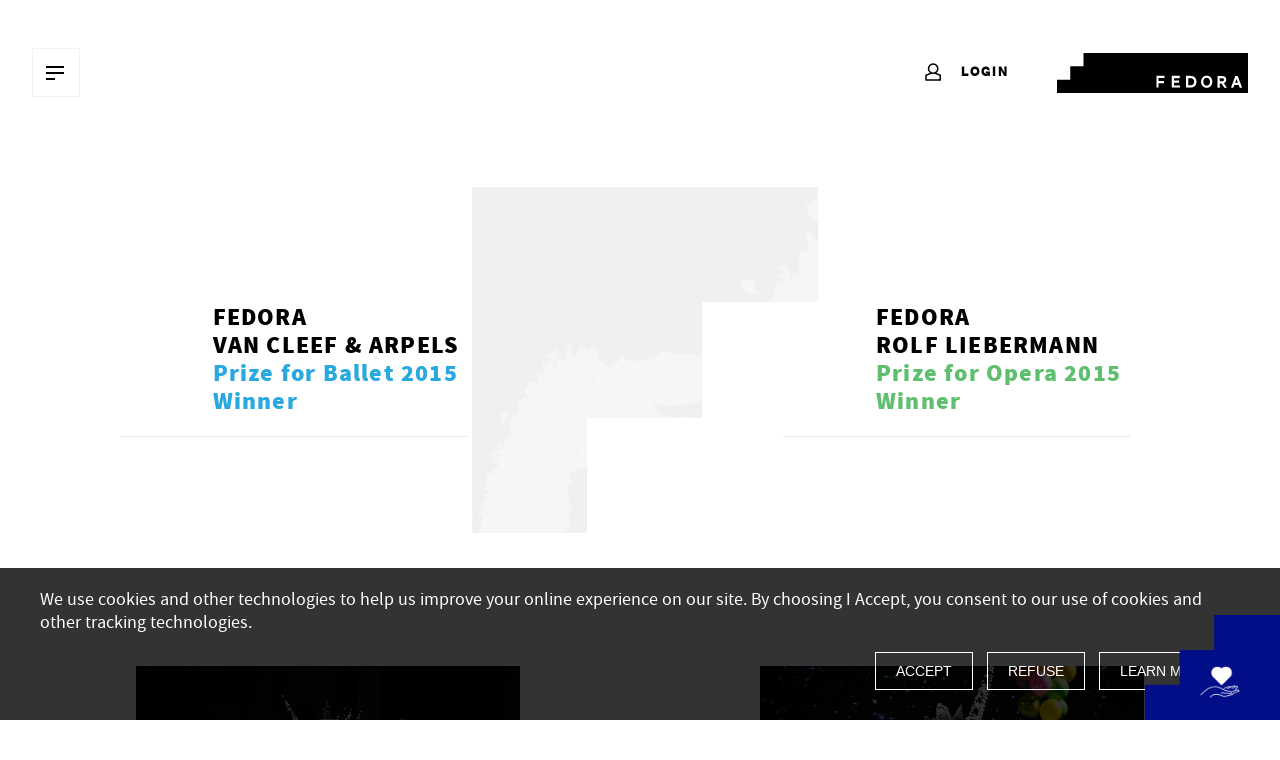

--- FILE ---
content_type: text/html; charset=UTF-8
request_url: https://www.fedora-platform.com/prizes-and-grants/supported-projects/2015/winners
body_size: 15817
content:
<!doctype html>
<html lang="en">
<head>
    <meta charset="utf-8">
    <meta name="google-site-verification" content="Gm8lLGyDtGskXezeiWuQrTGTZP-yqYXSraQlnl7qjwM" />
    <meta name="facebook-domain-verification" content="1y5dzc1fflzrho8l0gchhns1nusmdh" />
    <meta http-equiv="X-UA-Compatible" content="IE=edge">
    <meta name="mobile-web-app-capable" content="yes">
    <meta name="msapplication-tap-highlight" content="no">
    <meta name="application-name" content="Fedora">
    <meta name="apple-mobile-web-app-capable" content="yes">
    <meta name="apple-mobile-web-app-title" content="Fedora">
    <meta name="viewport" content="width=device-width, initial-scale=1, maximum-scale=1, user-scalable=no, viewport-fit=cover">
    <meta name="msapplication-config" content="/images/favicons/browserconfig.xml">
    <meta name="theme-color" content="#ffffff">

    <link rel="apple-touch-startup-image" href="/images/favicons/logo.png">
    <link rel="apple-touch-icon" sizes="180x180" href="/images/favicons/apple-touch-icon.png">
    <link rel="apple-touch-icon-precomposed" sizes="180x180" href="/images/favicons/apple-touch-icon-precomposed.png">
    <link rel="icon" type="image/png" sizes="32x32" href="/images/favicons/favicon-32x32.png">
    <link rel="icon" type="image/png" sizes="16x16" href="/images/favicons/favicon-16x16.png">
    <link rel="icon" type="image/png" sizes="192x192" href="/images/favicons/android-chrome-192x192.png">
    <link rel="icon" type="image/png" sizes="512x512" href="/images/favicons/android-chrome-512x512.png">

    <link rel="manifest" href="/images/favicons/manifest.json">
    <link rel="mask-icon" href="/images/favicons/safari-pinned-tab.svg" color="#000000">
    <link rel="shortcut icon" href="/images/favicons/favicon.ico">

    <meta name="csrf-token" content="3xft3FRaKgSffeF5ICje8T6rYTBm9g4S9etEvgFK">

            <meta name="caffeinated" content="false">
    
    <script type="text/javascript" id="rollbar-config">
                    var rollbarConfig = {
                accessToken: 'f3c34e60e95f4667815e3e1181915260',
                captureUncaught: true,
                captureUnhandledRejections: false,
                hostWhiteList: ['fedora-platform.com', 'fedora-circle.com'],
                payload: {
                    environment: 'production',
                    client: {
                        javascript: {
                            source_map_enabled: true,
                            code_version: '',
                            guess_uncaught_frames: true
                        }
                    },
                }
            };
            </script>

                        <title>FEDORA  - Projects Winners</title>

                        <meta property="og:title" content="The European Platform supporting innovation in opera and dance">
            <meta property="og:description" content="The world's largest opera and dance competition">
            <meta property="og:image:secure_url" content="https://res.cloudinary.com/fedora-circle/image/upload/c_scale,w_600/v1/dev/loootl3fu48geszawdth">
            <meta property="og:image" content="https://res.cloudinary.com/fedora-circle/image/upload/c_scale,w_600/v1/dev/loootl3fu48geszawdth">
            <meta property="fb:app_id" content="901166856701988">
            <meta property="og:type" content="website">
            <meta property="og:url" content="https://www.fedora-platform.com/prizes-and-grants/supported-projects/2015/winners">

            <meta name="twitter:card" content="summary" />
            <meta name="twitter:site" content="@FEDORA_Platform">
            <meta name="twitter:title" content="The European Platform supporting innovation in opera and dance">
            <meta name="twitter:description" content="The world's largest opera and dance competition">
            <meta name="twitter:image" content="https://res.cloudinary.com/fedora-circle/image/upload/c_scale,w_600/v1/dev/loootl3fu48geszawdth">
            
    
    <link rel="stylesheet" href="/css/application.css?id=ea6cf8914a69fd8a6d9e" media="screen">

    
            <!-- Facebook Pixel Code -->
        <script
                type="opt-in"
                data-type="application/javascript"
                data-name="performance-cookie">
            !function(f,b,e,v,n,t,s)
            {if(f.fbq)return;n=f.fbq=function(){n.callMethod?
            n.callMethod.apply(n,arguments):n.queue.push(arguments)};
            if(!f._fbq)f._fbq=n;n.push=n;n.loaded=!0;n.version='2.0';
            n.queue=[];t=b.createElement(e);t.async=!0;
            t.src=v;s=b.getElementsByTagName(e)[0];
            s.parentNode.insertBefore(t,s)}(window,document,'script',
            'https://connect.facebook.net/en_US/fbevents.js');
            fbq('init', 1102592473215380);
            fbq('track', 'PageView');
            fbq('track', 'ViewContent');
            </script>
            <noscript>
            <img height="1" width="1"
            src="https://www.facebook.com/tr?id=1102592473215380&ev=PageView
            &noscript=1"/>
            </noscript>
        <!-- End Facebook Pixel Code -->
    
    
    <script src="https://www.google.com/recaptcha/api.js" async defer></script>

    
    <script src="https://accounts.google.com/gsi/client?hl=en" async></script>
    </head>
<body     class="body--no-cover "
    >





<div id="fedora" data-routes="{&quot;ajax_platform_members&quot;:&quot;https:\/\/www.fedora-platform.com\/cultural-network\/member-organisations\/list-platform-members&quot;,&quot;ajax_all_members&quot;:&quot;https:\/\/www.fedora-platform.com\/cultural-network\/member-organisations\/list-all-members&quot;,&quot;ajax_all_members_for_map&quot;:&quot;https:\/\/www.fedora-platform.com\/cultural-network\/member-organisations\/list-all-members-map&quot;,&quot;ajax_all_gallery&quot;:&quot;https:\/\/www.fedora-platform.com\/discover\/list-all-gallery&quot;,&quot;ajax_gallery_by_filter&quot;:&quot;https:\/\/www.fedora-platform.com\/discover\/list-gallery-by-filter&quot;,&quot;ajax_slide_gallery&quot;:&quot;https:\/\/www.fedora-platform.com\/discover\/slide-img-gallery&quot;,&quot;vote_proceed&quot;:&quot;https:\/\/www.fedora-platform.com\/user\/vote\/proceed&quot;,&quot;newsletter_register&quot;:&quot;https:\/\/www.fedora-platform.com\/newsletter&quot;,&quot;sharer_for_friends&quot;:&quot;https:\/\/www.fedora-platform.com\/sharer\/share&quot;,&quot;more_news_filter&quot;:&quot;https:\/\/www.fedora-platform.com\/about\/news\/more-filter&quot;,&quot;more_artists_filter&quot;:&quot;https:\/\/www.fedora-platform.com\/cultural-network\/artists\/profession-more-filter&quot;,&quot;more_news&quot;:&quot;https:\/\/www.fedora-platform.com\/about\/news\/more&quot;,&quot;more_projects&quot;:&quot;https:\/\/www.fedora-platform.com\/prizes-and-grants\/supported-projects\/more&quot;,&quot;more_artists&quot;:&quot;https:\/\/www.fedora-platform.com\/cultural-network\/artists\/more&quot;,&quot;more_juries&quot;:&quot;https:\/\/www.fedora-platform.com\/prizes-and-grants\/jury\/more&quot;,&quot;complete_user_infos&quot;:&quot;https:\/\/www.fedora-platform.com\/user\/infos\/complete&quot;,&quot;verify_email_unique&quot;:&quot;https:\/\/www.fedora-platform.com\/user\/email\/verify&quot;,&quot;check_inactivity&quot;:&quot;https:\/\/www.fedora-platform.com\/check&quot;}" data-consts="{&quot;google_map_lat&quot;:47.006546,&quot;google_map_long&quot;:7.041422,&quot;google_map_zoom&quot;:5,&quot;now&quot;:1769334656}">
    <div id="g_id_onload"
        data-client_id="586978283184-prd7ijd38r3j2p1pciqcf00olhkdhrm4.apps.googleusercontent.com"
        data-login_uri="https://www.fedora-platform.com"
        data-auto_prompt="false"
        data-use_fedcm_for_prompt="true">
    </div>
    
    <div class="main-container">
        
        <div class="main-new-menu">
    <div class="container">
        <div class="row">
            <div class="col-12">
                <div class="menu-container">
                    <div class="menu-left">
                        <a href="#" class="btn-menu btn-toggle"><span
                            class="btn-menu--label">MENU</span><span
                            class="btn-menu--hamburger"><span class="barre-1"></span><span
                                class="barre-2"></span><span class="barre-3"></span></span>
                        </a>
                                            </div>
                    
                    <div class="menu-center  ">
                        
                        <div>
                                                    </div>
                
                                                    <div class="menu--user">
                                <a href="#" class="link-show-login">
                                    <span class="user">
                                        <svg width="24" height="24" viewBox="0 0 24 24" fill="none" xmlns="http://www.w3.org/2000/svg">
                                            <path d="M12.6662 12.0105L18.3034 14.2842V19H4V14.2842L9.63722 12.0105M11.1517 12.2632C13.6758 12.2632 15.7793 10.1579 15.7793 7.63158C15.7793 5.10526 13.6758 3 11.1517 3C8.62757 3 6.52413 5.10526 6.52413 7.63158C6.52413 10.1579 8.62757 12.2632 11.1517 12.2632Z" stroke="white" stroke-width="1.5" stroke-miterlimit="10" stroke-linejoin="round"/>
                                        </svg>
                                    </span>
                                    Login
                                </a>
                            </div>
                                            </div>
            
                    <div class="menu-right">
                        <div class="logo">
                            <a href="https://www.fedora-platform.com" title="Fedora">
                                <svg width="191" height="40" xmlns="http://www.w3.org/2000/svg"><path d="M149.663 24.79c-2.146 0-3.338 1.829-3.338 3.946 0 2.118 1.192 3.947 3.338 3.947 2.145 0 3.337-1.829 3.337-3.947 0-2.07-1.144-3.947-3.337-3.947zm33.136 10.06l-1.048-2.889h-4.435l-1.048 2.888h-2.337l4.339-11.744h2.527l4.339 11.744h-2.337zm-15.447-.049l-2.86-4.284h-1.813v4.284h-2.145V23.008h4.672c2.384 0 4.1 1.3 4.1 3.61 0 1.926-1.239 3.033-2.48 3.514l3.195 4.67h-2.67zm-17.69.048c-3.432 0-5.625-2.888-5.625-6.113 0-3.225 2.24-6.113 5.626-6.113 3.433 0 5.626 2.888 5.626 6.113.047 3.274-2.193 6.113-5.626 6.113zm-16.21-.24h-4.339V22.863h4.339c4.1 0 6.008 2.696 6.008 5.872 0 3.225-2.003 5.872-6.008 5.872zm-10.49 0h-8.105V22.863h7.772v2.262h-5.626v2.455h5.101v2.263h-5.101v2.55h5.96v2.214zm-15.4-9.53h-5.96v2.984h5.436v2.262h-5.435v4.283h-2.146V22.864h8.058v2.214h.047zM26.413 0v13.333H13.206v13.333H0V40h191V0H26.413zm151.714 29.747h2.813l-1.383-3.754-1.43 3.754zm-13.016-4.476h-2.48v2.984h2.384c1.287 0 1.955-.53 1.955-1.589 0-.963-.62-1.395-1.86-1.395zm-31.754-.145h-2.098v7.22h2.098c2.574 0 3.814-1.588 3.814-3.61 0-2.166-1.43-3.61-3.814-3.61z" fill="#ffffff" fill-rule="evenodd"/></svg>
                            </a>
                        </div>
                    </div>
                </div>
            </div>
        </div>
            </div>
</div>
<div class="menu-overlay"></div>
<div class="menu-wrapper">
    <div class="main-new-menu-wrapper">
        <div class="container">
            <div class="row">
                <div class="col-md-6 col-xl-4 col-lg-5 main-menu-bg">
                    <div class="menu-left">
                        <a href="#" class="btn-menu btn-toggle"><span
                            class="btn-menu--label">MENU</span><span
                            class="btn-menu--hamburger"><span class="barre-1"></span><span
                                class="barre-2"></span><span class="barre-3"></span></span>
                        </a>
                    </div>
                    <ul class="main-menu--list">
                                                                                                                                                                                                <li class="main-menu--item">
                                                                                                                                            <a title="Prizes &amp; Grants">Prizes &amp; Grants
                                                                                        <span class="fedoraicon fi-chevron-right"></span></a>
                                            <ul class="submenu">
                                                                                                    <span class="submenu-title">Prizes &amp; Grants</span>    
                                                                                                                                                                                                                                                                <li >
                                                                                                                                                                                        <a href="/prizes-and-grants/supported-projects" title="Supported Projects">Supported Projects</a>
                                                                                                                    </li>
                                                                                                                                                                                                                                                                    <li class="main-menu--item">
                                                                                                                            <a title="FEDORA Prizes Biennale 2025">FEDORA Prizes Biennale 2025
                                                                                                                        <span class="fedoraicon icone-dd"></span></a>
                                                            <ul class="submenu">
                                                                                                                                                                                                        <li>
                                                                                                                                                    
                                                                                                                                                            <a href="/prizes-and-grants/fedora-prize-biennale/shortlist" title="Shortlist">Shortlist </a> 
                                                                            
                                                                            
                                                                                                                                                                                                                        </li>
                                                                                                                                                                                                        <li>
                                                                                                                                                    
                                                                                                                                                            <a href="/prizes-and-grants/fedora-prize-biennale/nominees" title="Nominees">Nominees 
                                                                                    
                                                                                                                                                                    </a>
                                                                            
                                                                            
                                                                                                                                                                                                                        </li>
                                                                                                                                                                                                        <li>
                                                                                                                                                    <a href="/prizes-and-grants/fedora-prize-biennale/fedora-prizes-biennale" title="About FEDORA Prizes  Biennale 2025">About FEDORA Prizes  Biennale 2025</a>
                                                                                                                                            </li>
                                                                                                                                                                                                        <li>
                                                                                                                                                    
                                                                                                                                                            <a href="/prizes-and-grants/fedora-prize-biennale/winners" title="Winners">Winners </a>

                                                                            
                                                                                                                                                                                                                        </li>
                                                                                                                            </ul> 
                                                        </li>
                                                                                                                                                                                                                                                                    <li class="main-menu--item">
                                                                                                                            <a title="Next Stage Grants 2022">Next Stage Grants 2022
                                                                                                                        <span class="fedoraicon icone-dd"></span></a>
                                                            <ul class="submenu">
                                                                                                                                                                                                        <li>
                                                                                                                                                    <a href="/prizes-and-grants/next-stage-grants/about-next-stage" title="About">About</a>
                                                                                                                                            </li>
                                                                                                                                                                                                        <li>
                                                                                                                                                    
                                                                                                                                                                                                                        </li>
                                                                                                                                                                                                        <li>
                                                                                                                                                    
                                                                                                                                                                                                                        </li>
                                                                                                                            </ul> 
                                                        </li>
                                                                                                                                                                                                                                                                    <li >
                                                                                                                                                                                        <a href="/prizes-and-grants/jury" title="Jury">Jury</a>
                                                                                                                    </li>
                                                                                                                                                                                                                                                                    <li >
                                                                                                                                                                                        
                                                                                                                                    <a href="/prizes-and-grants/apply-for-funding" title="Apply for Funding">Apply for Funding
                                                                                                                                                    <span class="state">Closed</span>
                                                                                                                                            </a> 

                                                                
                                                                                                                                                                                    </li>
                                                                                                                                                </ul>
                                        </li>
                                                                                                                                                                                                                                            <li class="main-menu--item">
                                                                                                                                            <a title="Cultural Network">Cultural Network
                                                                                        <span class="fedoraicon fi-chevron-right"></span></a>
                                            <ul class="submenu">
                                                                                                    <span class="submenu-title">Cultural Network</span>    
                                                                                                                                                                                                                                                                <li >
                                                                                                                                                                                        <a href="/cultural-network/member-organisations#all" title="Member Organisations">Member Organisations</a>
                                                                                                                    </li>
                                                                                                                                                                                                                                                                    <li >
                                                                                                                                                                                        <a href="/cultural-network/artists" title="Artists">Artists</a>
                                                                                                                    </li>
                                                                                                                                                                                                                                                                    <li >
                                                                                                                                                                                        <a href="/cultural-network/about-the-platform-project" title="About the Platform Project">About the Platform Project</a>
                                                                                                                    </li>
                                                                                                                                                                                                                                                                    <li >
                                                                                                                                                                                        <a href="/cultural-network/become-a-member" title="Become a Member">Become a Member</a>
                                                                                                                    </li>
                                                                                                                                                </ul>
                                        </li>
                                                                                                                                                                                                                                            <li class="main-menu--item">
                                                                                                                                            <a title="Support">Support
                                                                                        <span class="fedoraicon fi-chevron-right"></span></a>
                                            <ul class="submenu">
                                                                                                    <span class="submenu-title">Support</span>    
                                                                                                                                                                                                                                                                <li >
                                                                                                                                                                                        <a href="/support/our-supporters" title="Our Supporters">Our Supporters</a>
                                                                                                                    </li>
                                                                                                                                                                                                                                                                    <li >
                                                                                                                                                                                        <a href="/support/about-cross-border-philanthropy" title="About Cross-Border Philanthropy">About Cross-Border Philanthropy</a>
                                                                                                                    </li>
                                                                                                                                                                                                                                                                    <li >
                                                                                                                                                                                        <a href="/support/join-as-an-individual-donor" title="Join as an Individual Donor">Join as an Individual Donor</a>
                                                                                                                    </li>
                                                                                                                                                                                                                                                                    <li >
                                                                                                                                                                                        <a href="/support/join-as-an-corporate-donor" title="Join as a Corporate Donor">Join as a Corporate Donor</a>
                                                                                                                    </li>
                                                                                                                                                                                                                                                                    <li >
                                                                                                                                                                                        <a href="/support/donate-to-fedora" title="Donate to FEDORA">Donate to FEDORA</a>
                                                                                                                    </li>
                                                                                                                                                </ul>
                                        </li>
                                                                                                                                                                                                                                            <li class="main-menu--item">
                                                                                                                                            <a title="About">About
                                                                                        <span class="fedoraicon fi-chevron-right"></span></a>
                                            <ul class="submenu">
                                                                                                    <span class="submenu-title">About</span>    
                                                                                                                                                                                                                                                                <li >
                                                                                                                                                                                        <a href="/about/about-fedora" title="About FEDORA">About FEDORA</a>
                                                                                                                    </li>
                                                                                                                                                                                                                                                                    <li >
                                                                                                                                                                                        <a href="/about/board-and-team-members" title="Board &amp; Team Members">Board &amp; Team Members</a>
                                                                                                                    </li>
                                                                                                                                                                                                                                                                    <li >
                                                                                                                                                                                        <a href="/about/news" title="News">News</a>
                                                                                                                    </li>
                                                                                                                                                                                                                                                                    <li >
                                                                                                                                                                                        <a href="/about/gallery" title="Gallery">Gallery</a>
                                                                                                                    </li>
                                                                                                                                                                                                                                                                    <li >
                                                                                                                                                                                        <a href="/about/in-the-press" title="In the Press">In the Press</a>
                                                                                                                    </li>
                                                                                                                                                </ul>
                                        </li>
                                                                                                                                                                                                                                        </ul>
                    <div class="wrap-bottom">
                        <div class="main-menu--newsletter">
                            <h2>Newsletter</h2>
                            <form action="post" id="register-header-newsletter">
                                <p class="form-wrapper">
                                    <input type="text" class="form-control" name="subscriber_email"placeholder="Your email">
                                    <button type="submit" class="btn-submit btn--spinner">
                                        Subscribe                                        <i class="fedoraicon fi-spinner spin"></i>
                                    </button>
                                </p>
                                <div class="error-message subscribe_newsletter" style="color:red;"></div>
                            </form>
                        </div>
                        <div class="main-menu--sharing">
                            <a href="https://www.facebook.com/fedoraplatform/" title="Facebook" class="fedoraicon fi-facebook" target="_blank"></a>
                            <a href="https://twitter.com/FEDORA_Platform" title="Twitter" class="fedoraicon fi-twitter" target="_blank"></a>
                            <a href="https://www.instagram.com/fedoraplatform/" title="Instagram" class="fedoraicon fi-instagram" target="_blank"></a>
                            <a href="https://www.youtube.com/channel/UCjXfH_I8hBrfuKLtiZP51sQ/featured" title="Youtube" class="fedoraicon fi-youtube" target="_blank"></a>
                            <a href="https://www.linkedin.com/company/fedora---the-european-circle-of-philanthropists-of-opera-and-ballet/" title="Linkedin" class="fedoraicon fi-linkedin" target="_blank"></a>
                        </div>
                    </div>
                </div>
            </div>
        </div>
    </div>
</div>
        
        

        
                    <div class="header--shortlist " data-nbprize="2">
    <div class="shortlist--header--bg-anim">
        <div class="header--slide">
            <div class="container">
                <div class="background">
                    <img alt="" title="" src="https://res.cloudinary.com/fedora-circle/image/upload/c_fill%2ch_1024%2cq_100%2cw_1280/q_80/v1/dev/dance" sizes="(max-width: 1280px) 100vw, 1280px" srcset="https://res.cloudinary.com/fedora-circle/image/upload/c_fill%2ch_1024%2cq_100%2cw_1280/q_80/v1/dev/dance 1280w, https://res.cloudinary.com/fedora-circle/image/upload/c_fill%2ch_819%2cq_100%2cw_1024/q_80/v1/dev/dance 1024w, https://res.cloudinary.com/fedora-circle/image/upload/c_fill%2ch_614%2cq_100%2cw_768/q_80/v1/dev/dance 768w, https://res.cloudinary.com/fedora-circle/image/upload/c_fill%2ch_384%2cq_100%2cw_480/q_80/v1/dev/dance 480w">                    <img alt="" title="" src="https://res.cloudinary.com/fedora-circle/image/upload/c_fill%2ch_1024%2cq_100%2cw_1280/q_80/v1/dev/world" sizes="(max-width: 1280px) 100vw, 1280px" srcset="https://res.cloudinary.com/fedora-circle/image/upload/c_fill%2ch_1024%2cq_100%2cw_1280/q_80/v1/dev/world 1280w, https://res.cloudinary.com/fedora-circle/image/upload/c_fill%2ch_819%2cq_100%2cw_1024/q_80/v1/dev/world 1024w, https://res.cloudinary.com/fedora-circle/image/upload/c_fill%2ch_614%2cq_100%2cw_768/q_80/v1/dev/world 768w, https://res.cloudinary.com/fedora-circle/image/upload/c_fill%2ch_384%2cq_100%2cw_480/q_80/v1/dev/world 480w">                    <img alt="" title="" src="https://res.cloudinary.com/fedora-circle/image/upload/c_fill%2ch_1024%2cq_100%2cw_1280/q_80/v1/dev/violon" sizes="(max-width: 1280px) 100vw, 1280px" srcset="https://res.cloudinary.com/fedora-circle/image/upload/c_fill%2ch_1024%2cq_100%2cw_1280/q_80/v1/dev/violon 1280w, https://res.cloudinary.com/fedora-circle/image/upload/c_fill%2ch_819%2cq_100%2cw_1024/q_80/v1/dev/violon 1024w, https://res.cloudinary.com/fedora-circle/image/upload/c_fill%2ch_614%2cq_100%2cw_768/q_80/v1/dev/violon 768w, https://res.cloudinary.com/fedora-circle/image/upload/c_fill%2ch_384%2cq_100%2cw_480/q_80/v1/dev/violon 480w">                    <img alt="" title="" src="https://res.cloudinary.com/fedora-circle/image/upload/c_fill%2ch_1024%2cq_100%2cw_1280/q_80/v1/dev/childs" sizes="(max-width: 1280px) 100vw, 1280px" srcset="https://res.cloudinary.com/fedora-circle/image/upload/c_fill%2ch_1024%2cq_100%2cw_1280/q_80/v1/dev/childs 1280w, https://res.cloudinary.com/fedora-circle/image/upload/c_fill%2ch_819%2cq_100%2cw_1024/q_80/v1/dev/childs 1024w, https://res.cloudinary.com/fedora-circle/image/upload/c_fill%2ch_614%2cq_100%2cw_768/q_80/v1/dev/childs 768w, https://res.cloudinary.com/fedora-circle/image/upload/c_fill%2ch_384%2cq_100%2cw_480/q_80/v1/dev/childs 480w">                </div>
                <div class="mask">
                    <div class="outer"><div class="inner"></div></div>
                    <div class="outer"><div class="inner"></div></div>
                    <div class="outer"><div class="inner"></div></div>
                </div>
            </div>
        </div>
        <!--<img src="" class="shortlist--header--bg-img">-->
    </div>
    <div class="shortlist--header--menu-wrapper winners">
        <div class="container">
            <div class="row row--items-middle row--items-center ">
                <div class="col-10 col-sm-8 col-md-10">
                    <div class="shortlist--item ">
                                                    <div class="shortlist--item-card ">
    <a href="#ballet" class="shortlist--header-menu"
       data-color="29a9df"
       data-nominee="ballet"
       data-prize="ballet"
       data-subtitle="Ballet  Shortlist"
       >
        
        <h2 class="section--title"><span>FEDORA</span><br>
                            <span>VAN CLEEF &amp; ARPELS</span><br>
                        <span class="ballet-category" style="color: #29a9df;">Prize for Ballet 2015</span><br>
            <span class="ballet-category" style="color: #29a9df;">Winner</span>
        </h2>
            </a>
</div>
                                                    <div class="shortlist--item-card ">
    <a href="#opera" class="shortlist--header-menu"
       data-color="5fbf6f"
       data-nominee="opera"
       data-prize="opera"
       data-subtitle="Opera  Shortlist"
       >
        
        <h2 class="section--title"><span>FEDORA</span><br>
                            <span>ROLF LIEBERMANN</span><br>
                        <span class="ballet-category" style="color: #5fbf6f;">Prize for Opera 2015</span><br>
            <span class="ballet-category" style="color: #5fbf6f;">Winner</span>
        </h2>
            </a>
</div>
                                            </div>
                </div>
            </div>
        </div>
    </div>
</div>
    
        
                    <div class="section--projects-nominees-list section--projects-winners-list ">
    <div class="container">
        <div class="row row--items-center">
            
                                                <div class="col-1 pn-spacer"></div>
                    <div class="col-12 col-md-6 col-lg-4 nominees-list" id="nominees-ballet">
                        <div class="list--grid--item"
    data-prize="ballet"
>
    <figure>
        <div class="link-wrapper">
            <a href="https://www.fedora-platform.com/prizes-and-grants/supported-projects/2015/winners/sleeping-beauty/166" title="">
                <span class="fedoraicon fi-eye"></span><br />
                
            </a>
        </div>
        <div class="image-clipper"><img class="card-winner" src="//res.cloudinary.com/fedora-circle/image/upload/c_crop%2ch_1080%2cw_1920%2cx_0%2cy_102/c_fill%2ch_324%2cq_100%2cw_575/q_80/v1/dev/n77gjxhdbi8hiyrn0rnm" sizes="(max-width: 767px) 100vw, (max-width: 1279px) 50vw, 640px" alt="The Sleeping Beauty - FEDORA 10 Years - Winner of the FEDORA - VAN CLEEF & ARPELS Prize for Ballet 2015" srcset="//res.cloudinary.com/fedora-circle/image/upload/c_crop%2ch_1080%2cw_1920%2cx_0%2cy_102/c_fill%2ch_433%2cq_100%2cw_768/q_80/v1/dev/n77gjxhdbi8hiyrn0rnm 768w, //res.cloudinary.com/fedora-circle/image/upload/c_crop%2ch_1080%2cw_1920%2cx_0%2cy_102/c_fill%2ch_360%2cq_100%2cw_640/q_80/v1/dev/n77gjxhdbi8hiyrn0rnm 640w, //res.cloudinary.com/fedora-circle/image/upload/c_crop%2ch_1080%2cw_1920%2cx_0%2cy_102/c_fill%2ch_270%2cq_100%2cw_480/q_80/v1/dev/n77gjxhdbi8hiyrn0rnm 480w, //res.cloudinary.com/fedora-circle/image/upload/c_crop%2ch_1080%2cw_1920%2cx_0%2cy_102/c_fill%2ch_203%2cq_100%2cw_360/q_80/v1/dev/n77gjxhdbi8hiyrn0rnm 360w"></div>
    </figure>
    <div class="section--shortlist--title full">
        <h3>
            <a class="title--ballet" href="https://www.fedora-platform.com/prizes-and-grants/supported-projects/2015/winners/sleeping-beauty/166">
                Sleeping Beauty
            </a>
            <a class="title--van-cleef-arpels has-type shortlist" href="https://www.fedora-platform.com/prizes-and-grants/supported-projects/2015/winners/sleeping-beauty/166">
            <span class="nominee-type">
                <span><img src="https://www.fedora-platform.com/images/favicons/favicon-32x32.png" /></span>
                <span>
                    Ballet
                    <br/>
                    Winner
                    <br/>
                    2015 
                </span>
            </span>
        </h3>
    </div>
    <div class="section--shortlist--info">
                    <span class="is-platform-member" ><span class="text">Platform member</span> <span class="fedoraicon fi-star"></span></span>
                <div class="shortlist--location">
                        <p class="location--logo">
                                <a href="http://www.teatroallascala.org/en/index.html" target="_blank" rel="noopener noreferrer">
                    <img class="square" src="//res.cloudinary.com/fedora-circle/image/upload/c_crop%2ch_201%2cw_761%2cx_0%2cy_0/c_pad%2ch_368%2cq_100%2cw_575/q_80/v1/dev/kk3x0tkvsbdvxd9mqg6t" sizes="" alt="About logo B Scala" srcset="//res.cloudinary.com/fedora-circle/image/upload/c_crop%2ch_201%2cw_761%2cx_0%2cy_0/c_pad%2ch_368%2cq_100%2cw_575/q_80/v1/dev/kk3x0tkvsbdvxd9mqg6t 575w">
                </a>
                            </p>
            <p class="location--name">
                <span class="country">Italy</span><br>
                                    <a href="https://www.fedora-platform.com/network/cultural-institutions/fondazione-teatro-alla-scala-di-milano/260">Fondazione Teatro alla Scala di Milano</a>
                            </p>
        </div>
    </div>
</div>
<div class="list--grid--item"
    data-prize="ballet"
>
    <figure>
        <div class="link-wrapper">
            <a href="https://www.fedora-platform.com/prizes-and-grants/supported-projects/2015/winners/sound-of-music/167" title="">
                <span class="fedoraicon fi-eye"></span><br />
                
            </a>
        </div>
        <div class="image-clipper"><img class="card-winner" src="//res.cloudinary.com/fedora-circle/image/upload/c_crop%2ch_1080%2cw_1920%2cx_0%2cy_102/c_fill%2ch_324%2cq_100%2cw_575/q_80/v1/dev/gwkkkjwaqntxygtgpmnv" sizes="(max-width: 767px) 100vw, (max-width: 1279px) 50vw, 640px" alt="Sound of Music - FEDORA 10 Years - Winner of the FEDORA - VAN CLEEF & ARPELS Prize for Ballet 2015" srcset="//res.cloudinary.com/fedora-circle/image/upload/c_crop%2ch_1080%2cw_1920%2cx_0%2cy_102/c_fill%2ch_433%2cq_100%2cw_768/q_80/v1/dev/gwkkkjwaqntxygtgpmnv 768w, //res.cloudinary.com/fedora-circle/image/upload/c_crop%2ch_1080%2cw_1920%2cx_0%2cy_102/c_fill%2ch_360%2cq_100%2cw_640/q_80/v1/dev/gwkkkjwaqntxygtgpmnv 640w, //res.cloudinary.com/fedora-circle/image/upload/c_crop%2ch_1080%2cw_1920%2cx_0%2cy_102/c_fill%2ch_270%2cq_100%2cw_480/q_80/v1/dev/gwkkkjwaqntxygtgpmnv 480w, //res.cloudinary.com/fedora-circle/image/upload/c_crop%2ch_1080%2cw_1920%2cx_0%2cy_102/c_fill%2ch_203%2cq_100%2cw_360/q_80/v1/dev/gwkkkjwaqntxygtgpmnv 360w"></div>
    </figure>
    <div class="section--shortlist--title full">
        <h3>
            <a class="title--ballet" href="https://www.fedora-platform.com/prizes-and-grants/supported-projects/2015/winners/sound-of-music/167">
                Sound of Music
            </a>
            <a class="title--van-cleef-arpels has-type shortlist" href="https://www.fedora-platform.com/prizes-and-grants/supported-projects/2015/winners/sound-of-music/167">
            <span class="nominee-type">
                <span><img src="https://www.fedora-platform.com/images/favicons/favicon-32x32.png" /></span>
                <span>
                    Ballet
                    <br/>
                    Winner
                    <br/>
                    2015 
                </span>
            </span>
        </h3>
    </div>
    <div class="section--shortlist--info">
                <div class="shortlist--location">
                        <p class="location--logo">
                                <a href="https://vidy.ch/" target="_blank" rel="noopener noreferrer">
                    <img class="square" src="//res.cloudinary.com/fedora-circle/image/upload/c_crop%2ch_61%2cw_328%2cx_0%2cy_0/c_pad%2ch_368%2cq_100%2cw_575/q_80/v1/dev/hukrmfbexyqp4fa6u7em" sizes="" alt="Logo Vidy Lausanne" srcset="//res.cloudinary.com/fedora-circle/image/upload/c_crop%2ch_61%2cw_328%2cx_0%2cy_0/c_pad%2ch_368%2cq_100%2cw_575/q_80/v1/dev/hukrmfbexyqp4fa6u7em 575w">
                </a>
                            </p>
            <p class="location--name">
                <span class="country">Switzerland</span><br>
                                    <span >Théâtre Vidy-Lausanne</span>
                            </p>
        </div>
    </div>
</div>
                    </div>
                    <div class="col-1 pn-spacer"></div>
                                                                <div class="col-1 pn-spacer"></div>
                    <div class="col-12 col-md-6 col-lg-4 nominees-list" id="nominees-opera">
                        <div class="list--grid--item"
    data-prize="opera"
>
    <figure>
        <div class="link-wrapper">
            <a href="https://www.fedora-platform.com/prizes-and-grants/supported-projects/2015/winners/milo-maya-around-the-world/168" title="">
                <span class="fedoraicon fi-eye"></span><br />
                
            </a>
        </div>
        <div class="image-clipper"><img class="card-winner" src="//res.cloudinary.com/fedora-circle/image/upload/c_crop%2ch_1080%2cw_1920%2cx_0%2cy_96/c_fill%2ch_324%2cq_100%2cw_575/q_80/v1/dev/ayj5bcol8ebxyzyh2rw8" sizes="(max-width: 767px) 100vw, (max-width: 1279px) 50vw, 640px" alt="Milo & Maya - FEDORA 10 Years - Winner of the FEDORA - ROLF LIEBERMANN Prize for Opera 2015" srcset="//res.cloudinary.com/fedora-circle/image/upload/c_crop%2ch_1080%2cw_1920%2cx_0%2cy_96/c_fill%2ch_433%2cq_100%2cw_768/q_80/v1/dev/ayj5bcol8ebxyzyh2rw8 768w, //res.cloudinary.com/fedora-circle/image/upload/c_crop%2ch_1080%2cw_1920%2cx_0%2cy_96/c_fill%2ch_360%2cq_100%2cw_640/q_80/v1/dev/ayj5bcol8ebxyzyh2rw8 640w, //res.cloudinary.com/fedora-circle/image/upload/c_crop%2ch_1080%2cw_1920%2cx_0%2cy_96/c_fill%2ch_270%2cq_100%2cw_480/q_80/v1/dev/ayj5bcol8ebxyzyh2rw8 480w, //res.cloudinary.com/fedora-circle/image/upload/c_crop%2ch_1080%2cw_1920%2cx_0%2cy_96/c_fill%2ch_203%2cq_100%2cw_360/q_80/v1/dev/ayj5bcol8ebxyzyh2rw8 360w"></div>
    </figure>
    <div class="section--shortlist--title full">
        <h3>
            <a class="title--opera" href="https://www.fedora-platform.com/prizes-and-grants/supported-projects/2015/winners/milo-maya-around-the-world/168">
                Milo &amp; Maya Around The World
            </a>
            <a class="title--rolf-liebermann has-type shortlist" href="https://www.fedora-platform.com/prizes-and-grants/supported-projects/2015/winners/milo-maya-around-the-world/168">
            <span class="nominee-type">
                <span><img src="https://www.fedora-platform.com/images/favicons/favicon-32x32.png" /></span>
                <span>
                    Opera
                    <br/>
                    Winner
                    <br/>
                    2015 
                </span>
            </span>
        </h3>
    </div>
    <div class="section--shortlist--info">
                    <span class="is-platform-member" ><span class="text">Platform member</span> <span class="fedoraicon fi-star"></span></span>
                <div class="shortlist--location">
                        <p class="location--logo">
                                <a href="https://teatrosocialecomo.it/?lang=en" target="_blank" rel="noopener noreferrer">
                    <img class="square" src="//res.cloudinary.com/fedora-circle/image/upload/c_crop%2ch_977%2cw_1399%2cx_0%2cy_0/c_pad%2ch_368%2cq_100%2cw_575/q_80/v1/dev/znylmlg8mk6f85e6plow" sizes="" alt="Teatro Sociale di Como AsLiCo logo" srcset="//res.cloudinary.com/fedora-circle/image/upload/c_crop%2ch_977%2cw_1399%2cx_0%2cy_0/c_pad%2ch_368%2cq_100%2cw_575/q_80/v1/dev/znylmlg8mk6f85e6plow 575w">
                </a>
                            </p>
            <p class="location--name">
                <span class="country">Italy</span><br>
                                    <a href="https://www.fedora-platform.com/network/cultural-institutions/teatro-sociale-di-como-aslico/227">Teatro Sociale di Como - AsLiCo</a>
                            </p>
        </div>
    </div>
</div>
<div class="list--grid--item"
    data-prize="opera"
>
    <figure>
        <div class="link-wrapper">
            <a href="https://www.fedora-platform.com/prizes-and-grants/supported-projects/2015/winners/private-view/169" title="">
                <span class="fedoraicon fi-eye"></span><br />
                
            </a>
        </div>
        <div class="image-clipper"><img class="card-winner" src="//res.cloudinary.com/fedora-circle/image/upload/c_crop%2ch_1080%2cw_1920%2cx_0%2cy_90/c_fill%2ch_324%2cq_100%2cw_575/q_80/v1/dev/j0ew37x5wm8bz4snctka" sizes="(max-width: 767px) 100vw, (max-width: 1279px) 50vw, 640px" alt="Private View - FEDORA 10 Years - Winner of the FEDORA - ROLF LIEBERMANN Prize for Opera 2015" srcset="//res.cloudinary.com/fedora-circle/image/upload/c_crop%2ch_1080%2cw_1920%2cx_0%2cy_90/c_fill%2ch_433%2cq_100%2cw_768/q_80/v1/dev/j0ew37x5wm8bz4snctka 768w, //res.cloudinary.com/fedora-circle/image/upload/c_crop%2ch_1080%2cw_1920%2cx_0%2cy_90/c_fill%2ch_360%2cq_100%2cw_640/q_80/v1/dev/j0ew37x5wm8bz4snctka 640w, //res.cloudinary.com/fedora-circle/image/upload/c_crop%2ch_1080%2cw_1920%2cx_0%2cy_90/c_fill%2ch_270%2cq_100%2cw_480/q_80/v1/dev/j0ew37x5wm8bz4snctka 480w, //res.cloudinary.com/fedora-circle/image/upload/c_crop%2ch_1080%2cw_1920%2cx_0%2cy_90/c_fill%2ch_203%2cq_100%2cw_360/q_80/v1/dev/j0ew37x5wm8bz4snctka 360w"></div>
    </figure>
    <div class="section--shortlist--title full">
        <h3>
            <a class="title--opera" href="https://www.fedora-platform.com/prizes-and-grants/supported-projects/2015/winners/private-view/169">
                Private View
            </a>
            <a class="title--rolf-liebermann has-type shortlist" href="https://www.fedora-platform.com/prizes-and-grants/supported-projects/2015/winners/private-view/169">
            <span class="nominee-type">
                <span><img src="https://www.fedora-platform.com/images/favicons/favicon-32x32.png" /></span>
                <span>
                    Opera
                    <br/>
                    Winner
                    <br/>
                    2015 
                </span>
            </span>
        </h3>
    </div>
    <div class="section--shortlist--info">
                <div class="shortlist--location">
                        <p class="location--logo">
                                <a href="https://www.transparant.be/en" target="_blank" rel="noopener noreferrer">
                    <img class="square" src="//res.cloudinary.com/fedora-circle/image/upload/c_crop%2ch_481%2cw_481%2cx_0%2cy_0/c_pad%2ch_368%2cq_100%2cw_575/q_80/v1/dev/njllot0lhemd2wsqtk5f" sizes="" alt="Logo Muziektheater Transparant" srcset="//res.cloudinary.com/fedora-circle/image/upload/c_crop%2ch_481%2cw_481%2cx_0%2cy_0/c_pad%2ch_368%2cq_100%2cw_575/q_80/v1/dev/njllot0lhemd2wsqtk5f 575w">
                </a>
                            </p>
            <p class="location--name">
                <span class="country">Belgium</span><br>
                                    <span >Muziektheater Transparant</span>
                            </p>
        </div>
    </div>
</div>
                    </div>
                    <div class="col-1 pn-spacer"></div>
                                    </div>
    </div>
</div>

            
    
                                                    
                
        
        
        <div class="cta-donation-fixed">
        <div class="cta-donation-wrapper">
            <svg version="1.1" class="fedora-fix-bg" x="0px" y="0px" viewBox="0 0 191 40">
                <g>
                    <path fill="#020d88" d="M160.5,29c-1.2,0.1-2.4,0.3-3.6,0.3c1.2,0.1,2.4,0.1,3.6,0V29z"/>
                    <path d="M26.4,0v13.3H13.2v13.3H0V40h191V0H26.4z"/>
                </g>
            </svg>
            <div class="cta-donation-content">
                <img class="mini" src="//res.cloudinary.com/fedora-circle/image/upload/c_crop%2ch_512%2cw_512%2cx_0%2cy_0/c_pad%2ch_128%2cq_100%2cw_200/q_80/v1/dev/naf0vmesh2kzi9lqtqnl" sizes="" alt="Hand_with_heart_-_white" srcset="">
                <div class="text">
                    <p>
                        Support sustainable innovation in opera and dance
                    </p>
                    <div class="wrap-cta"><a href="https://www.fedora-platform.com/support/donate-to-fedora" title="Donate now" target="_blank" class="btn btn-white">Donate now</a></div>
                </div>
            </div>
        </div>
    </div>
<div class="main--footer">
    <div class="footer--top">
        <div class="container">
            <div class="footer--sharing">
                <label>Follow us</label>
                <a href="https://twitter.com/FEDORA_Platform" title="Twitter" class="fedoraicon fi-twitter" target="_blank"></a>
                <a href="https://www.facebook.com/fedoraplatform/" title="Facebook" class="fedoraicon fi-facebook" target="_blank"></a>
                <a href="https://www.youtube.com/channel/UCjXfH_I8hBrfuKLtiZP51sQ/featured" title="Youtube" class="fedoraicon fi-youtube" target="_blank"></a>
                <a href="https://www.linkedin.com/company/fedora---the-european-circle-of-philanthropists-of-opera-and-ballet/" title="Linkedin" class="fedoraicon fi-linkedin" target="_blank"></a>
                <a href="https://www.instagram.com/fedoraplatform/" title="Instagram" class="fedoraicon fi-instagram" target="_blank"></a>
            </div>
        </div>
    </div>
    <div class="footer--middle">
        <div class="container">
            <div class="row row-box">
                                                                            <div class="box">
                            <h2>Prizes &amp; Grants</h2>
                                                                                        <ul>
                                                                                                                    <li >
                                                                                            <a href="/prizes-and-grants/supported-projects"title="Supported Projects">Supported Projects</a>
                                                                                    </li>
                                         
                                                                                                                    <li >
                                                                                            <a title="FEDORA Prizes Biennale 2025">FEDORA Prizes Biennale 2025</a>
                                                                                    </li>
                                                                                    <ul>
                                                                                                                                                        <li >
                                                                                                                    
                                                                                                                            <a href="/prizes-and-grants/fedora-prize-biennale/shortlist" class="footer-menu-indentation" title="Shortlist">Shortlist</a> 
                                                            
                                                            
                                                                                                                                                                        </li>
                                                                                                                                                        <li >
                                                                                                                    
                                                                                                                            <a href="/prizes-and-grants/fedora-prize-biennale/nominees" class="footer-menu-indentation" title="Nominees">Nominees
                                                                    
                                                                                                                                        </span>
                                                                </a>
                                                            
                                                            
                                                                                                                                                                        </li>
                                                                                                                                                        <li >
                                                                                                                    <a href="/prizes-and-grants/fedora-prize-biennale/fedora-prizes-biennale" class="footer-menu-indentation" title="About FEDORA Prizes  Biennale 2025">About FEDORA Prizes  Biennale 2025</a>
                                                                                                            </li>
                                                                                                                                                        <li >
                                                                                                                    
                                                                                                                            <a href="/prizes-and-grants/fedora-prize-biennale/winners" class="footer-menu-indentation" title="Winners">
                                                                    Winners
                                                                </a>
                                                            
                                                                                                                                                                        </li>
                                                                                            </ul>
                                         
                                                                                                                    <li >
                                                                                            <a title="Next Stage Grants 2022">Next Stage Grants 2022</a>
                                                                                    </li>
                                                                                    <ul>
                                                                                                                                                        <li >
                                                                                                                    <a href="/prizes-and-grants/next-stage-grants/about-next-stage" class="footer-menu-indentation" title="About">About</a>
                                                                                                            </li>
                                                                                                                                                        <li >
                                                                                                                    
                                                                                                                                                                        </li>
                                                                                                                                                        <li >
                                                                                                                    
                                                                                                                                                                        </li>
                                                                                            </ul>
                                         
                                                                                                                    <li >
                                                                                            <a href="/prizes-and-grants/jury"title="Jury">Jury</a>
                                                                                    </li>
                                         
                                                                                                                    <li >
                                                                                            
                                                                                                    <a href="/prizes-and-grants/apply-for-funding" title="Apply for Funding">Apply for Funding
                                                                                                                    <span class="state">Closed</span>
                                                                                                            </a> 
                                                
                                                                                                                                    </li>
                                         
                                                                    </ul>
                                                    </div>
                                                                                                    <div class="box">
                            <h2>Cultural Network</h2>
                                                                                        <ul>
                                                                                                                    <li >
                                                                                            <a href="/cultural-network/member-organisations#all"title="Member Organisations">Member Organisations</a>
                                                                                    </li>
                                         
                                                                                                                    <li >
                                                                                            <a href="/cultural-network/artists"title="Artists">Artists</a>
                                                                                    </li>
                                         
                                                                                                                    <li >
                                                                                            <a href="/cultural-network/about-the-platform-project"title="About the Platform Project">About the Platform Project</a>
                                                                                    </li>
                                         
                                                                                                                    <li >
                                                                                            <a href="/cultural-network/become-a-member"title="Become a Member">Become a Member</a>
                                                                                    </li>
                                         
                                                                    </ul>
                                                    </div>
                                                                                                    <div class="box">
                            <h2>Support</h2>
                                                                                        <ul>
                                                                                                                    <li >
                                                                                            <a href="/support/our-supporters"title="Our Supporters">Our Supporters</a>
                                                                                    </li>
                                         
                                                                                                                    <li >
                                                                                            <a href="/support/about-cross-border-philanthropy"title="About Cross-Border Philanthropy">About Cross-Border Philanthropy</a>
                                                                                    </li>
                                         
                                                                                                                    <li >
                                                                                            <a href="/support/join-as-an-individual-donor"title="Join as an Individual Donor">Join as an Individual Donor</a>
                                                                                    </li>
                                         
                                                                                                                    <li >
                                                                                            <a href="/support/join-as-an-corporate-donor"title="Join as a Corporate Donor">Join as a Corporate Donor</a>
                                                                                    </li>
                                         
                                                                                                                    <li >
                                                                                            <a href="/support/donate-to-fedora"title="Donate to FEDORA">Donate to FEDORA</a>
                                                                                    </li>
                                         
                                                                    </ul>
                                                    </div>
                                                                                                    <div class="box">
                            <h2>About</h2>
                                                                                        <ul>
                                                                                                                    <li >
                                                                                            <a href="/about/about-fedora"title="About FEDORA">About FEDORA</a>
                                                                                    </li>
                                         
                                                                                                                    <li >
                                                                                            <a href="/more-infos/contact-us"title="Contact Us">Contact Us</a>
                                                                                    </li>
                                         
                                                                                                                    <li >
                                                                                            <a href="/about/board-and-team-members"title="Board &amp; Team Members">Board &amp; Team Members</a>
                                                                                    </li>
                                         
                                                                                                                    <li >
                                                                                            <a href="/about/news"title="News">News</a>
                                                                                    </li>
                                         
                                                                                                                    <li >
                                                                                            <a href="/about/gallery"title="Gallery">Gallery</a>
                                                                                    </li>
                                         
                                                                                                                    <li >
                                                                                            <a href="/about/in-the-press"title="In the Press">In the Press</a>
                                                                                    </li>
                                         
                                                                    </ul>
                                                    </div>
                                                                                                    <div class="box">
                            <h2>More Infos</h2>
                                                                                        <ul>
                                                                                                                    <li >
                                                                                            <a href="/more-infos/contact-us"title="Contact Us">Contact Us</a>
                                                                                    </li>
                                         
                                                                                                                    <li >
                                                                                            <a href="/more-infos/pressroom"title="Pressroom">Pressroom</a>
                                                                                    </li>
                                         
                                                                                                                    <li >
                                                                                            <a href="/more-infos/legal-notice"title="Legal Notice">Legal Notice</a>
                                                                                    </li>
                                         
                                                                                                                    <li >
                                                                                            <a href="/more-infos/general-terms-of-sale"title="General Terms of Sale">General Terms of Sale</a>
                                                                                    </li>
                                         
                                                                    </ul>
                                                    </div>
                                                         
                <div class="box">
                    <h2>Newsletter</h2>
                    <form action="post" id="register-newsletter">
                        <p class="form-wrapper">
                            <input type="text" class="form-control" name="subscriber_email" placeholder="Your email">
                        </p>
                        <button class="btn-submit btn--spinner">
                            Subscribe                            <i class="fedoraicon fi-spinner spin"></i>
                        </button>
                        
                    </form>

                    
                    <div class="popup--outer" id="popup--newsletter">
                        <div class="container">
                            <div class="popup--wrapper">
                                <div class="popup--header">
                                    <h3>Newsletter confirmation sent</h3>
                                    <a href="#" title="close" class="popup--close">Close<span class="barre"></span></a>
                                </div>
                                <div class="popup--content">
                                    <div class="row">
                                        <div class="col-12">
                                            <p>
                                                Please check your mailbox.
                                            </p>
                                        </div>
                                    </div>
                                </div>
                                <div class="popup--footer">
                                    <div class="btn-wrapper">
                                        <a href="#" title="" class="btn btn-default popup--close">OK</a>
                                    </div>
                                </div>
                            </div>
                        </div>
                    </div>

                </div>
            </div>
        </div>
    </div>
    <div class="footer--bottom">
        <div class="container">
            <div class="row row--items-middle">
                <div class="col-sm-6 col-lg-3 footer--logo-fedora">
                    <svg class="svg logo"><use xmlns:xlink="http://www.w3.org/1999/xlink" xlink:href="/svg/sprite.svg#logo-black"></use></svg>
                </div>
                <div class="col-sm-6 col-lg-4 footer--logo-prize">
                    <img src="https://www.fedora-platform.com/images/datas/funding_programmes_2.png">
                </div>
                <div class="col-sm-6 col-lg-3 footer--flag-eu">
                    <svg class="svg flag"><use xmlns:xlink="http://www.w3.org/1999/xlink" xlink:href="/svg/sprite.svg#flag-eu"></use></svg>
                </div>
                <div class="col-sm-6 col-lg-2 footer--copyright">&copy;2026 - Fedora</div>
            </div>
        </div>
    </div>
</div>


<div id="outdated-browser">
    <div class="content">
        <p class="title">Outdated browser</p>
        <p class="message">
            For a better experience,<br>
            keep your browser up to date.
        </p>
        <p><a href="http://outdatedbrowser.com/" class="link" target="_blank">Learn more</a></p>
    </div>
</div>
    </div>

    
    <div class="overlay--standard">
        <div class="overlay--standard--inner container">
            <button class="close" @click="hideOverlay"><svg class="svg icon" xmlns="http://www.w3.org/2000/svg" viewBox="0 0 15 15.01"><path fill="none" d="M15 2l-2-2-5.5 5.5L2 0 0 2l5.5 5.5L0 13l2.08 2.01 5.45-5.48L13 15l2-2-5.48-5.48L15 2z"/></svg></button>
            <div class="video-holder" id="video-youtube"></div>
        </div>
    </div>
</div>

<div class="popup--overlay">
            <div class="popup--outer loggeable" id="popup--login"  data-route-login="https://www.fedora-platform.com/auth/login" data-current-route="https://www.fedora-platform.com/prizes-and-grants/supported-projects/2015/winners" data-current-route-unaltered="https://www.fedora-platform.com/prizes-and-grants/supported-projects/2015/winners" data-route-forgot="https://www.fedora-platform.com/password/email">
    <div class="container">
        
    </div>
</div>
<div class="popup--outer registrable" id="popup--signup" data-route-signup="https://www.fedora-platform.com/register" >
    <div class="container">
        <div class="row">
            <div class="col-lg-6 col-12 col-sign col-login">
                <div class="popup--wrapper">
                    <div class="popup--header">
                        <h3>Log in</h3>
                        <a href="#" title="close" class="popup--close">Close<span class="barre"></span></a>
                    </div>
                                                            <div class="popup--content">
                        <form >
                            <div class="row">
                                <div class="col-12">
                                    <div class="form-wrapper email">
                                        <label>Email address</label>
                                        <input name="email" type="text" class="form-control" placeholder="you@example.com" tabindex="1">
                                        <div class="error-message"></div>
                                    </div>

                                </div>
                                <div class="col-12">
                                    <div class="form-wrapper password">
                                        <label>Password</label>
                                        <input type="password" name="password" class="form-control" tabindex="2">
                                        <div class="error-message"></div>
                                    </div>
                                </div>
                            </div>
                            <div class="row">
                                <div class="col-12">
                                    <div class="form-checkbox">
                                        <input type="checkbox" id="remember" tabindex="3">
                                        <label for="remember" >Remember me</label>
                                    </div>
                                </div>
                                <div class="col-12">
                                    <div class="link-wrapper"><a href="#" title="Forgot password" class="link-lostpass">Forgot password?</a></div>
                                </div>
                            </div>

                            
                            <div class="btn-wrapper">
                                <button type="submit" class="btn btn-default btn-login btn--spinner">
                                    Log in
                                    <i class="fedoraicon fi-spinner spin"></i>
                                </button>
                                <span class="notification--zone">or</span>
                                <a href="https://www.fedora-platform.com/auth/google" class="btn btn-default btn-google">
                                    <svg version="1.1" xmlns="http://www.w3.org/2000/svg" viewBox="0 0 48 48" class="LgbsSe-Bz112c"><g><path fill="#EA4335" d="M24 9.5c3.54 0 6.71 1.22 9.21 3.6l6.85-6.85C35.9 2.38 30.47 0 24 0 14.62 0 6.51 5.38 2.56 13.22l7.98 6.19C12.43 13.72 17.74 9.5 24 9.5z"></path><path fill="#4285F4" d="M46.98 24.55c0-1.57-.15-3.09-.38-4.55H24v9.02h12.94c-.58 2.96-2.26 5.48-4.78 7.18l7.73 6c4.51-4.18 7.09-10.36 7.09-17.65z"></path><path fill="#FBBC05" d="M10.53 28.59c-.48-1.45-.76-2.99-.76-4.59s.27-3.14.76-4.59l-7.98-6.19C.92 16.46 0 20.12 0 24c0 3.88.92 7.54 2.56 10.78l7.97-6.19z"></path><path fill="#34A853" d="M24 48c6.48 0 11.93-2.13 15.89-5.81l-7.73-6c-2.15 1.45-4.92 2.3-8.16 2.3-6.26 0-11.57-4.22-13.47-9.91l-7.98 6.19C6.51 42.62 14.62 48 24 48z"></path><path fill="none" d="M0 0h48v48H0z"></path></g></svg>
                                    Log in with Google
                                </a>
                            </div>
                        </form>
                    </div>
                    
                </div>
            </div>
            <div class="col-lg-6 col-12 col-sign col-signup">
                <div class="popup--wrapper">
                    <div class="popup--header">
                        <h3>Create an account</h3>
                        <a href="#" title="close" class="popup--close">Close<span class="barre"></span></a>
                    </div>
                    <div class="popup--content">
                        <form id="popupForm">
                            <div class="row">
                                <div class="col-12 col-lg-6">
                                    <div class="form-wrapper first_name">
                                        <label>First name</label>
                                        <input type="text" name="first_name" class="form-control" placeholder="John">
                                        <div class="error-message"></div>
                                    </div>
                                </div>
                                <div class="col-12 col-lg-6">
                                    <div class="form-wrapper last_name">
                                        <label>Last name</label>
                                        <input type="text" name="last_name" class="form-control" placeholder="Doe">
                                        <div class="error-message"></div>
                                    </div>
                                </div>
                                <div class="col-12 col-lg-6">
                                    <div class="form-wrapper signup_email">
                                        <label>Email</label>
                                        <input type="text" name="email" class="form-control" placeholder="example@mail.com">
                                        <div class="error-message"></div>
                                    </div>
                                </div>
                                <div class="col-12 col-lg-6">
                                    <div class="form-wrapper signup_country">
                                        <label>Country</label>
                                        <div class="form-select"> 
                                            <select name="country">
                                                <option disabled selected value> Country </option>
                                                                                                                                                            <optgroup label="Europe">
                                                                                                                            <option value="Åland Islands">Åland Islands</option>
                                                                                                                            <option value="Albania">Albania</option>
                                                                                                                            <option value="Andorra">Andorra</option>
                                                                                                                            <option value="Austria">Austria</option>
                                                                                                                            <option value="Belarus">Belarus</option>
                                                                                                                            <option value="Belgium">Belgium</option>
                                                                                                                            <option value="Bosnia and Herzegovina">Bosnia and Herzegovina</option>
                                                                                                                            <option value="Bulgaria">Bulgaria</option>
                                                                                                                            <option value="Croatia">Croatia</option>
                                                                                                                            <option value="Cyprus">Cyprus</option>
                                                                                                                            <option value="Czech Republic">Czech Republic</option>
                                                                                                                            <option value="Denmark">Denmark</option>
                                                                                                                            <option value="Estonia">Estonia</option>
                                                                                                                            <option value="Faroe Islands">Faroe Islands</option>
                                                                                                                            <option value="Finland">Finland</option>
                                                                                                                            <option value="France">France</option>
                                                                                                                            <option value="Germany">Germany</option>
                                                                                                                            <option value="Gibraltar">Gibraltar</option>
                                                                                                                            <option value="Greece">Greece</option>
                                                                                                                            <option value="Guernsey">Guernsey</option>
                                                                                                                            <option value="Hungary">Hungary</option>
                                                                                                                            <option value="Iceland">Iceland</option>
                                                                                                                            <option value="Ireland">Ireland</option>
                                                                                                                            <option value="Isle of Man">Isle of Man</option>
                                                                                                                            <option value="Italy">Italy</option>
                                                                                                                            <option value="Jersey">Jersey</option>
                                                                                                                            <option value="Kosovo">Kosovo</option>
                                                                                                                            <option value="Latvia">Latvia</option>
                                                                                                                            <option value="Liechtenstein">Liechtenstein</option>
                                                                                                                            <option value="Lithuania">Lithuania</option>
                                                                                                                            <option value="Luxembourg">Luxembourg</option>
                                                                                                                            <option value="Macedonia">Macedonia</option>
                                                                                                                            <option value="Malta">Malta</option>
                                                                                                                            <option value="Moldova">Moldova</option>
                                                                                                                            <option value="Monaco">Monaco</option>
                                                                                                                            <option value="Montenegro">Montenegro</option>
                                                                                                                            <option value="Netherlands">Netherlands</option>
                                                                                                                            <option value="Norway">Norway</option>
                                                                                                                            <option value="Poland">Poland</option>
                                                                                                                            <option value="Portugal">Portugal</option>
                                                                                                                            <option value="Romania">Romania</option>
                                                                                                                            <option value="Russia">Russia</option>
                                                                                                                            <option value="San Marino">San Marino</option>
                                                                                                                            <option value="Serbia">Serbia</option>
                                                                                                                            <option value="Slovakia">Slovakia</option>
                                                                                                                            <option value="Slovenia">Slovenia</option>
                                                                                                                            <option value="Spain">Spain</option>
                                                                                                                            <option value="Svalbard and Jan Mayen">Svalbard and Jan Mayen</option>
                                                                                                                            <option value="Sweden">Sweden</option>
                                                                                                                            <option value="Switzerland">Switzerland</option>
                                                                                                                            <option value="Ukraine">Ukraine</option>
                                                                                                                            <option value="United Kingdom">United Kingdom</option>
                                                                                                                            <option value="Vatican City">Vatican City</option>
                                                                                                                                                                        <optgroup label="Others">
                                                                                                                            <option value="Afghanistan">Afghanistan</option>
                                                                                                                            <option value="Algeria">Algeria</option>
                                                                                                                            <option value="American Samoa">American Samoa</option>
                                                                                                                            <option value="Angola">Angola</option>
                                                                                                                            <option value="Anguilla">Anguilla</option>
                                                                                                                            <option value="Antarctica">Antarctica</option>
                                                                                                                            <option value="Antigua and Barbuda">Antigua and Barbuda</option>
                                                                                                                            <option value="Argentina">Argentina</option>
                                                                                                                            <option value="Armenia">Armenia</option>
                                                                                                                            <option value="Aruba">Aruba</option>
                                                                                                                            <option value="Australia">Australia</option>
                                                                                                                            <option value="Azerbaijan">Azerbaijan</option>
                                                                                                                            <option value="Bahamas">Bahamas</option>
                                                                                                                            <option value="Bahrain">Bahrain</option>
                                                                                                                            <option value="Bangladesh">Bangladesh</option>
                                                                                                                            <option value="Barbados">Barbados</option>
                                                                                                                            <option value="Belize">Belize</option>
                                                                                                                            <option value="Benin">Benin</option>
                                                                                                                            <option value="Bermuda">Bermuda</option>
                                                                                                                            <option value="Bhutan">Bhutan</option>
                                                                                                                            <option value="Bolivia">Bolivia</option>
                                                                                                                            <option value="Botswana">Botswana</option>
                                                                                                                            <option value="Bouvet Island">Bouvet Island</option>
                                                                                                                            <option value="Brazil">Brazil</option>
                                                                                                                            <option value="British Indian Ocean Territory">British Indian Ocean Territory</option>
                                                                                                                            <option value="British Virgin Islands">British Virgin Islands</option>
                                                                                                                            <option value="Brunei">Brunei</option>
                                                                                                                            <option value="Burkina Faso">Burkina Faso</option>
                                                                                                                            <option value="Burundi">Burundi</option>
                                                                                                                            <option value="Cambodia">Cambodia</option>
                                                                                                                            <option value="Cameroon">Cameroon</option>
                                                                                                                            <option value="Canada">Canada</option>
                                                                                                                            <option value="Cape Verde">Cape Verde</option>
                                                                                                                            <option value="Caribbean Netherlands">Caribbean Netherlands</option>
                                                                                                                            <option value="Cayman Islands">Cayman Islands</option>
                                                                                                                            <option value="Central African Republic">Central African Republic</option>
                                                                                                                            <option value="Chad">Chad</option>
                                                                                                                            <option value="Chile">Chile</option>
                                                                                                                            <option value="China">China</option>
                                                                                                                            <option value="Christmas Island">Christmas Island</option>
                                                                                                                            <option value="Cocos (Keeling) Islands">Cocos (Keeling) Islands</option>
                                                                                                                            <option value="Colombia">Colombia</option>
                                                                                                                            <option value="Comoros">Comoros</option>
                                                                                                                            <option value="Cook Islands">Cook Islands</option>
                                                                                                                            <option value="Costa Rica">Costa Rica</option>
                                                                                                                            <option value="Cuba">Cuba</option>
                                                                                                                            <option value="Curaçao">Curaçao</option>
                                                                                                                            <option value="Djibouti">Djibouti</option>
                                                                                                                            <option value="Dominica">Dominica</option>
                                                                                                                            <option value="Dominican Republic">Dominican Republic</option>
                                                                                                                            <option value="DR Congo">DR Congo</option>
                                                                                                                            <option value="Ecuador">Ecuador</option>
                                                                                                                            <option value="Egypt">Egypt</option>
                                                                                                                            <option value="El Salvador">El Salvador</option>
                                                                                                                            <option value="Equatorial Guinea">Equatorial Guinea</option>
                                                                                                                            <option value="Eritrea">Eritrea</option>
                                                                                                                            <option value="Ethiopia">Ethiopia</option>
                                                                                                                            <option value="Falkland Islands">Falkland Islands</option>
                                                                                                                            <option value="Fiji">Fiji</option>
                                                                                                                            <option value="French Guiana">French Guiana</option>
                                                                                                                            <option value="French Polynesia">French Polynesia</option>
                                                                                                                            <option value="French Southern and Antarctic Lands">French Southern and Antarctic Lands</option>
                                                                                                                            <option value="Gabon">Gabon</option>
                                                                                                                            <option value="Gambia">Gambia</option>
                                                                                                                            <option value="Georgia">Georgia</option>
                                                                                                                            <option value="Ghana">Ghana</option>
                                                                                                                            <option value="Greenland">Greenland</option>
                                                                                                                            <option value="Grenada">Grenada</option>
                                                                                                                            <option value="Guadeloupe">Guadeloupe</option>
                                                                                                                            <option value="Guam">Guam</option>
                                                                                                                            <option value="Guatemala">Guatemala</option>
                                                                                                                            <option value="Guinea">Guinea</option>
                                                                                                                            <option value="Guinea-Bissau">Guinea-Bissau</option>
                                                                                                                            <option value="Guyana">Guyana</option>
                                                                                                                            <option value="Haiti">Haiti</option>
                                                                                                                            <option value="Heard Island and McDonald Islands">Heard Island and McDonald Islands</option>
                                                                                                                            <option value="Honduras">Honduras</option>
                                                                                                                            <option value="Hong Kong">Hong Kong</option>
                                                                                                                            <option value="India">India</option>
                                                                                                                            <option value="Indonesia">Indonesia</option>
                                                                                                                            <option value="Iran">Iran</option>
                                                                                                                            <option value="Iraq">Iraq</option>
                                                                                                                            <option value="Israel">Israel</option>
                                                                                                                            <option value="Ivory Coast">Ivory Coast</option>
                                                                                                                            <option value="Jamaica">Jamaica</option>
                                                                                                                            <option value="Japan">Japan</option>
                                                                                                                            <option value="Jordan">Jordan</option>
                                                                                                                            <option value="Kazakhstan">Kazakhstan</option>
                                                                                                                            <option value="Kenya">Kenya</option>
                                                                                                                            <option value="Kiribati">Kiribati</option>
                                                                                                                            <option value="Kuwait">Kuwait</option>
                                                                                                                            <option value="Kyrgyzstan">Kyrgyzstan</option>
                                                                                                                            <option value="Laos">Laos</option>
                                                                                                                            <option value="Lebanon">Lebanon</option>
                                                                                                                            <option value="Lesotho">Lesotho</option>
                                                                                                                            <option value="Liberia">Liberia</option>
                                                                                                                            <option value="Libya">Libya</option>
                                                                                                                            <option value="Macau">Macau</option>
                                                                                                                            <option value="Madagascar">Madagascar</option>
                                                                                                                            <option value="Malawi">Malawi</option>
                                                                                                                            <option value="Malaysia">Malaysia</option>
                                                                                                                            <option value="Maldives">Maldives</option>
                                                                                                                            <option value="Mali">Mali</option>
                                                                                                                            <option value="Marshall Islands">Marshall Islands</option>
                                                                                                                            <option value="Martinique">Martinique</option>
                                                                                                                            <option value="Mauritania">Mauritania</option>
                                                                                                                            <option value="Mauritius">Mauritius</option>
                                                                                                                            <option value="Mayotte">Mayotte</option>
                                                                                                                            <option value="Mexico">Mexico</option>
                                                                                                                            <option value="Micronesia">Micronesia</option>
                                                                                                                            <option value="Mongolia">Mongolia</option>
                                                                                                                            <option value="Montserrat">Montserrat</option>
                                                                                                                            <option value="Morocco">Morocco</option>
                                                                                                                            <option value="Mozambique">Mozambique</option>
                                                                                                                            <option value="Myanmar">Myanmar</option>
                                                                                                                            <option value="Namibia">Namibia</option>
                                                                                                                            <option value="Nauru">Nauru</option>
                                                                                                                            <option value="Nepal">Nepal</option>
                                                                                                                            <option value="New Caledonia">New Caledonia</option>
                                                                                                                            <option value="New Zealand">New Zealand</option>
                                                                                                                            <option value="Nicaragua">Nicaragua</option>
                                                                                                                            <option value="Niger">Niger</option>
                                                                                                                            <option value="Nigeria">Nigeria</option>
                                                                                                                            <option value="Niue">Niue</option>
                                                                                                                            <option value="Norfolk Island">Norfolk Island</option>
                                                                                                                            <option value="North Korea">North Korea</option>
                                                                                                                            <option value="Northern Mariana Islands">Northern Mariana Islands</option>
                                                                                                                            <option value="Oman">Oman</option>
                                                                                                                            <option value="Pakistan">Pakistan</option>
                                                                                                                            <option value="Palau">Palau</option>
                                                                                                                            <option value="Palestine">Palestine</option>
                                                                                                                            <option value="Panama">Panama</option>
                                                                                                                            <option value="Papua New Guinea">Papua New Guinea</option>
                                                                                                                            <option value="Paraguay">Paraguay</option>
                                                                                                                            <option value="Peru">Peru</option>
                                                                                                                            <option value="Philippines">Philippines</option>
                                                                                                                            <option value="Pitcairn Islands">Pitcairn Islands</option>
                                                                                                                            <option value="Puerto Rico">Puerto Rico</option>
                                                                                                                            <option value="Qatar">Qatar</option>
                                                                                                                            <option value="Republic of the Congo">Republic of the Congo</option>
                                                                                                                            <option value="Réunion">Réunion</option>
                                                                                                                            <option value="Rwanda">Rwanda</option>
                                                                                                                            <option value="Saint Barthélemy">Saint Barthélemy</option>
                                                                                                                            <option value="Saint Helena">Saint Helena</option>
                                                                                                                            <option value="Saint Kitts and Nevis">Saint Kitts and Nevis</option>
                                                                                                                            <option value="Saint Lucia">Saint Lucia</option>
                                                                                                                            <option value="Saint Martin">Saint Martin</option>
                                                                                                                            <option value="Saint Pierre and Miquelon">Saint Pierre and Miquelon</option>
                                                                                                                            <option value="Saint Vincent and the Grenadines">Saint Vincent and the Grenadines</option>
                                                                                                                            <option value="Samoa">Samoa</option>
                                                                                                                            <option value="São Tomé and Príncipe">São Tomé and Príncipe</option>
                                                                                                                            <option value="Saudi Arabia">Saudi Arabia</option>
                                                                                                                            <option value="Senegal">Senegal</option>
                                                                                                                            <option value="Seychelles">Seychelles</option>
                                                                                                                            <option value="Sierra Leone">Sierra Leone</option>
                                                                                                                            <option value="Singapore">Singapore</option>
                                                                                                                            <option value="Sint Maarten">Sint Maarten</option>
                                                                                                                            <option value="Solomon Islands">Solomon Islands</option>
                                                                                                                            <option value="Somalia">Somalia</option>
                                                                                                                            <option value="South Africa">South Africa</option>
                                                                                                                            <option value="South Georgia">South Georgia</option>
                                                                                                                            <option value="South Korea">South Korea</option>
                                                                                                                            <option value="South Sudan">South Sudan</option>
                                                                                                                            <option value="Sri Lanka">Sri Lanka</option>
                                                                                                                            <option value="Sudan">Sudan</option>
                                                                                                                            <option value="Suriname">Suriname</option>
                                                                                                                            <option value="Swaziland">Swaziland</option>
                                                                                                                            <option value="Syria">Syria</option>
                                                                                                                            <option value="Taiwan">Taiwan</option>
                                                                                                                            <option value="Tajikistan">Tajikistan</option>
                                                                                                                            <option value="Tanzania">Tanzania</option>
                                                                                                                            <option value="Thailand">Thailand</option>
                                                                                                                            <option value="Timor-Leste">Timor-Leste</option>
                                                                                                                            <option value="Togo">Togo</option>
                                                                                                                            <option value="Tokelau">Tokelau</option>
                                                                                                                            <option value="Tonga">Tonga</option>
                                                                                                                            <option value="Trinidad and Tobago">Trinidad and Tobago</option>
                                                                                                                            <option value="Tunisia">Tunisia</option>
                                                                                                                            <option value="Turkey">Turkey</option>
                                                                                                                            <option value="Turkmenistan">Turkmenistan</option>
                                                                                                                            <option value="Turks and Caicos Islands">Turks and Caicos Islands</option>
                                                                                                                            <option value="Tuvalu">Tuvalu</option>
                                                                                                                            <option value="Uganda">Uganda</option>
                                                                                                                            <option value="United Arab Emirates">United Arab Emirates</option>
                                                                                                                            <option value="United States">United States</option>
                                                                                                                            <option value="United States Minor Outlying Islands">United States Minor Outlying Islands</option>
                                                                                                                            <option value="United States Virgin Islands">United States Virgin Islands</option>
                                                                                                                            <option value="Uruguay">Uruguay</option>
                                                                                                                            <option value="Uzbekistan">Uzbekistan</option>
                                                                                                                            <option value="Vanuatu">Vanuatu</option>
                                                                                                                            <option value="Venezuela">Venezuela</option>
                                                                                                                            <option value="Vietnam">Vietnam</option>
                                                                                                                            <option value="Wallis and Futuna">Wallis and Futuna</option>
                                                                                                                            <option value="Western Sahara">Western Sahara</option>
                                                                                                                            <option value="Yemen">Yemen</option>
                                                                                                                            <option value="Zambia">Zambia</option>
                                                                                                                            <option value="Zimbabwe">Zimbabwe</option>
                                                                                                                                                                                                            </select>
                                            <span class="fedoraicon fi-chevron-down"></span>
                                        </div>
                                        <div class="error-message"></div>
                                    </div>
                                </div>
                                <div class="col-12 col-lg-6">
                                    <div class="form-wrapper signup_password">
                                        <label>Password</label>
                                        <input type="password" name="password" class="form-control" placeholder="Pick a password">
                                        <div class="error-message"></div>
                                    </div>
                                </div>
                                <div class="col-12 col-lg-6">
                                    <div class="form-wrapper signup_confirmation">
                                        <label>Password confirmation</label>
                                        <input type="password" name="signup_confirmation" class="form-control" placeholder="Please confirm your password">
                                        <div class="error-message"></div>
                                    </div>
                                </div>
                            </div>
                                <div class="form-checkbox">
                                    <input name="user_terms" type="checkbox" id="agree">
                                    <label for="agree" >I’ve read and I agree with <a target="_blank" href="https://www.fedora-platform.com/more-infos/legal-notice" class="page-link"> the terms & conditions</a> of the FEDORA Platform website.
                                    </label>
                                </div>
                                <div class="form-checkbox">
                                    <input name="user_newsletter" type="checkbox" id="newsletter">
                                    <label for="newsletter" >I want to receive the FEDORA Newsletter.
                                    </label>
                                </div>
                            
                                <div class="form-wrapper user_terms">
                                    <div class="error-message"></div>
                                </div> 
                                                            <div class="btn-wrapper"> 
                                <input type="hidden" name="_token" value="3xft3FRaKgSffeF5ICje8T6rYTBm9g4S9etEvgFK">  
                                <button type="submit" class="btn btn-default btn-register btn--spinner " id="btn-register" >
                                    Create an account
                                    <i class="fedoraicon fi-spinner spin"></i>
                                </button>
                                
                            </div>

                            <div
                                class="grecaptcha-client"
                                id="grecaptcha-sign-up"
                                data-sitekey="6Let5McUAAAAAKOnfjCvJDNvlkl0JTRmw0GovN6l"
                            ></div>
                        </form>
                        
                    </div>
                    
                </div>
            </div>
        </div>
    </div>
</div>
<div class="popup--outer" id="popup-lostpass">
    <div class="container">
        <div class="popup--wrapper">
            <div class="popup--header">
                <h3>Forgot your password ?</h3>
                <a href="#" title="close" class="popup--close">Close<span class="barre"></span></a>
            </div>
            <div class="popup--content">
                <form action="post" id="forgot-password">
                    <div class="row">
                        <div class="col-md-12">
                            <p>Please insert your e-mail address and we will send you a recovery link.</p>
                            <div class="form-wrapper forgot_email">
                                <label>Recover you password</label>
                                <input name="forgot_email" type="text" class="form-control" placeholder="you@example.com">
                                <div class="error-message"></div>
                            </div>
                        </div>
                    </div>
                    <div class="btn-wrapper">
                        <button type="submit" class="btn btn-default btn-recover btn--spinner">
                            Submit
                            <i class="fedoraicon fi-spinner spin"></i>
                        </button>
                    </div>
                </form>
            </div>
            <div class="popup--footer">
                <span class="question">New to FEDORA Platform?</span>
                <a href="#" class="btn btn-default btn-signup">Create an account</a>
            </div>
        </div>
    </div>
</div>
<div class="popup--outer" id="popup-share">
    <div class="container">
        <div class="popup--wrapper">
            <div class="popup--header">
                <h3>Share this page with a friend</h3>
                <a href="#" title="close" class="popup--close">Close<span class="barre"></span></a>
            </div>
            <div class="popup--content">
                <form id="share-friend">
                    <div class="row">
                                                                            <div class="col-md-6">
                                <div class="form-wrapper your_email">
                                    <label>Your email address</label>
                                    <input name="your_email" type="text" class="form-control" placeholder="you@example.com">
                                    <div class="error-message"></div>
                                </div>
                            </div>
                        
                                                    <div class="col-md-6">
                                                    <div class="form-wrapper friends_email">
                                <label>Your friend's email address</label>
                                <input name="friends_email" type="text" class="form-control" placeholder="Your friend's email address">
                                <div class="error-message"></div>
                            </div>
                        </div>

                    </div>
                    <div class="btn-wrapper">
                        <button type="submit" class="btn btn-default btn--spinner">
                            Send                            <i class="fedoraicon fi-spinner spin"></i>
                        </button>
                    </div>
                </form>
            </div>
        </div>
    </div>
</div>
<div class="popup--outer" id="popup-copy">
    <div class="container">
        <div class="popup--wrapper">
            <div class="popup--header">
                <h3>Copy following link to clipboard</h3>
                <a href="#" title="close" class="popup--close">Close<span class="barre"></span></a>
            </div>
            <div class="popup--content">
                <form action="post" id="copy-clipboard">
                    <div class="row">
                        <div class="col-md-12">
                            <div class="form-wrapper forgot_email">

                                <input name="copy_clipboard" type="text" class="form-control" placeholder="https://www.fedora-platform.com/prizes-and-grants/supported-projects/2015/winners" value="https://www.fedora-platform.com/prizes-and-grants/supported-projects/2015/winners">
                                <div class="error-message"></div>
                            </div>
                        </div>
                    </div>
                    <div class="btn-wrapper">
                        <button type="submit" class="btn btn-default">Copy</button>
                    </div>
                </form>
            </div>
        </div>
    </div>
</div>


<div class="popup--outer" id="popup--verify-email">
    <div class="container">
        <div class="popup--wrapper">
            <div class="popup--header">
                <h3>Verification Email sent</h3>
                <a href="#" title="close" class="popup--close">Close<span class="barre"></span></a>
            </div>
            <div class="popup--content">
                <div class="row">
                    <div class="col-12">
                        <p>Please check your mailbox.</p>
                    </div>
                </div>
            </div>
            <div class="popup--footer">
                <div class="btn-wrapper">
                    <a href="#" title="" class="btn btn-default popup--close">OK</a>
                </div>
            </div>
        </div>
    </div>
</div>


<div class="popup--outer" id="popup--forgot">
    <div class="container">
        <div class="popup--wrapper">
            <div class="popup--header">
                <h3>Successful request</h3>
                <a href="#" title="close" class="popup--close">Close<span class="barre"></span></a>
            </div>
            <div class="popup--content">
                <div class="row">
                    <div class="col-12">
                        <p>
                            If you have an account on fedora-platform.com, you will receive an email with the steps to recover your account.<br />
                            Please check your mailbox.
                        </p>
                        <p>Please note that you can also use Facebook Login.</p>
                    </div>
                </div>
            </div>
            <div class="popup--footer">
                <div class="btn-wrapper">
                    <a href="#" title="" class="btn btn-default popup--close">OK</a>
                </div>
            </div>
        </div>
    </div>
</div>


<div class="popup--outer" id="popup--share-confirm">
    <div class="container">
        <div class="popup--wrapper">
            <div class="popup--header">
                <h3>Successful request</h3>
                <a href="#" title="close" class="popup--close">Close<span class="barre"></span></a>
            </div>
            <div class="popup--content">
                <div class="row">
                    <div class="col-12">
                        <p>
                            Sharing email sent.
                        </p>
                    </div>
                </div>
            </div>
            <div class="popup--footer">
                <div class="btn-wrapper">
                    <a href="#" title="" class="btn btn-default popup--close">OK</a>
                </div>
            </div>
        </div>
    </div>
</div>


<div class="popup--outer" id="popup--refresh">
    <div class="container">
        <div class="popup--wrapper">
            <div class="popup--header">
                <h3>This page has expired</h3>
                <a href="#" title="close" class="popup--close">Close<span class="barre"></span></a>
            </div>
            <div class="popup--content">
                <div class="row">
                    <div class="col-12">
                        <p>
                            Sorry but this page has expired.<br />
                            For security reasons, pages expire after 120 minutes of inactivity.<br />
                            Please save everything you may need and refresh.
                        </p>
                    </div>
                </div>
            </div>
            <div class="popup--footer">
                <div class="btn-wrapper">
                    <a href="#" title="" class="btn btn-default" onClick="window.location.reload()">Refresh now</a>
                </div>
            </div>
        </div>
    </div>
</div>


<div class="popup--outer" id="popup--newsletter-registration">
    <div class="container">
        <div class="popup--wrapper">
            <div class="popup--header">
                <h3>Newsletter</h3>
                <a href="#" title="close" class="popup--close">Close<span class="barre"></span></a>
            </div>
            <figure class="thumb">
                <img alt="" title="" src="https://res.cloudinary.com/fedora-circle/image/upload/c_fill%2ch_200%2cq_100/q_80/v1/dev/jz6zaajtjy9tbo2affzc" sizes="(max-width: 560px) 45vw, 480px" srcset="https://res.cloudinary.com/fedora-circle/image/upload/c_fill%2ch_200%2cq_100/q_80/v1/dev/jz6zaajtjy9tbo2affzc 560w">            </figure>
            <div class="popup--content padding-top-10">
                <form id="form-newsletter-subscription">
                    <div class="row">
                        <div class="message intro">
                            Subscribe now to receive latest news and updates about the FEDORA Prizes Competition and FEDORA's philanthropic activities supporting the future of opera and dance!
                        </div>
                    </div>
                    <div class="row">
                        <div class="message info" style="display: none"></div>
                        <div class="message error" style="display: none"></div>
                        <div class="message success message-success" style="display: none"></div>
                    </div>
                    <div class="row">
                        <div class="col-md-6">
                            <div class="form-wrapper first_name">
                                <label>First name</label>
                                <input type="text" name="first_name" class="form-control" placeholder="John">
                            </div>
                        </div>
                        <div class="col-md-6">
                            <div class="form-wrapper last_name">
                                <label>Last name</label>
                                <input type="text" name="last_name" class="form-control" placeholder="Doe">
                            </div>
                        </div>
                        <div class="col-md-12">
                            <div class="form-wrapper email">
                                <label>Email</label>
                                <input type="text" name="email" class="form-control" placeholder="example@mail.com">
                                <div class="error-message"></div>
                            </div>
                        </div>
                    </div>
                    <div class="btn-wrapper"> 
                        <input type="hidden" name="_token" value="3xft3FRaKgSffeF5ICje8T6rYTBm9g4S9etEvgFK">  
                        <button type="submit" id="submit-newsletter" class="btn btn-default btn--spinner ">
                            Subscribe
                            <i class="fedoraicon fi-spinner spin"></i>
                        </button> 
                    </div>
                    <div
                        id="grecaptcha-newsletter"
                        data-sitekey="6Let5McUAAAAAKOnfjCvJDNvlkl0JTRmw0GovN6l"
                    ></div>
                </form>
            </div>
        </div>
    </div>
</div>
    
    
                </div>


<script type="text/javascript" src="//maps.google.com/maps/api/js?key=AIzaSyDYN2-Nvm88AVf2abBKYwsU24f1Q-_kToQ&language=en" defer></script>


<script type="text/javascript" src="/js/application.js?id=b8de9b72ac66d5a966c7" defer></script>


<!-- Global site tag (gtag.js) - Google Analytics -->
<script type="opt-in"
        data-type="application/javascript"
        data-name="performance-cookie"
        data-src="https://www.googletagmanager.com/gtag/js?id=G-SZRTHDBZ7T" async></script>
<script type="opt-in"
        data-type="application/javascript"
        data-name="performance-cookie">
    window.dataLayer = window.dataLayer || [];
    function gtag(){dataLayer.push(arguments);}
    gtag('js', new Date());

    gtag('config', 'G-SZRTHDBZ7T');
</script>

<!-- Global site tag (gtag.js) - Google Analytics -->
<script type="opt-in"
        data-type="application/javascript"
        data-name="performance-cookie"
        data-src="https://www.googletagmanager.com/gtag/js?id=UA-112936417-1" async></script>
<script type="opt-in"
        data-type="application/javascript"
        data-name="performance-cookie">
    window.dataLayer = window.dataLayer || [];
    function gtag(){dataLayer.push(arguments);}
    gtag('js', new Date());

    gtag('config', 'G-SZRTHDBZ7T');
</script>

</body>
</html>
